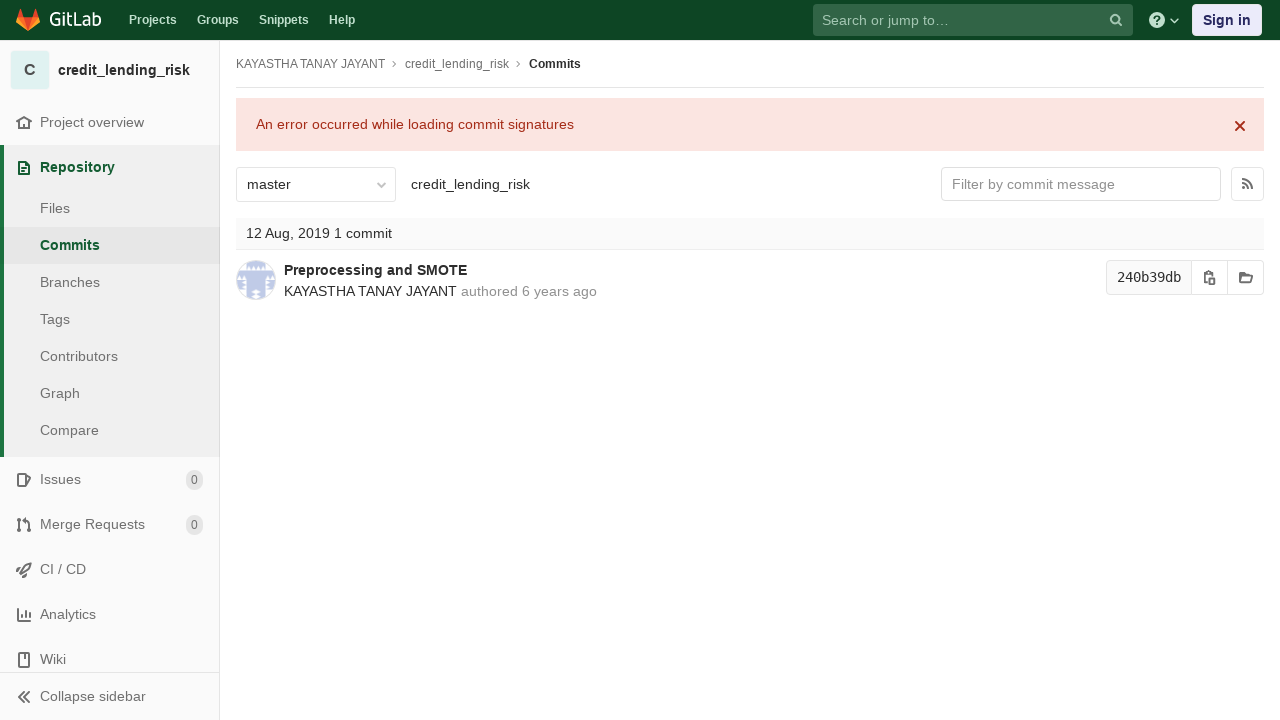

--- FILE ---
content_type: text/html; charset=utf-8
request_url: https://git.cse.iitb.ac.in/tanayjk/credit_lending_risk/-/commits/master
body_size: 8737
content:
<!DOCTYPE html>
<html class="" lang="en">
<head prefix="og: http://ogp.me/ns#">
<meta charset="utf-8">
<meta content="IE=edge" http-equiv="X-UA-Compatible">
<meta content="object" property="og:type">
<meta content="GitLab" property="og:site_name">
<meta content="Commits · master · KAYASTHA TANAY JAYANT / credit_lending_risk" property="og:title">
<meta content="CSE Git Server" property="og:description">
<meta content="https://git.cse.iitb.ac.in/assets/gitlab_logo-7ae504fe4f68fdebb3c2034e36621930cd36ea87924c11ff65dbcb8ed50dca58.png" property="og:image">
<meta content="64" property="og:image:width">
<meta content="64" property="og:image:height">
<meta content="https://git.cse.iitb.ac.in/tanayjk/credit_lending_risk/-/commits/master" property="og:url">
<meta content="summary" property="twitter:card">
<meta content="Commits · master · KAYASTHA TANAY JAYANT / credit_lending_risk" property="twitter:title">
<meta content="CSE Git Server" property="twitter:description">
<meta content="https://git.cse.iitb.ac.in/assets/gitlab_logo-7ae504fe4f68fdebb3c2034e36621930cd36ea87924c11ff65dbcb8ed50dca58.png" property="twitter:image">

<title>Commits · master · KAYASTHA TANAY JAYANT / credit_lending_risk · GitLab</title>
<meta content="CSE Git Server" name="description">
<link rel="shortcut icon" type="image/png" href="/assets/favicon-7901bd695fb93edb07975966062049829afb56cf11511236e61bcf425070e36e.png" id="favicon" data-original-href="/assets/favicon-7901bd695fb93edb07975966062049829afb56cf11511236e61bcf425070e36e.png" />
<link rel="stylesheet" media="all" href="/assets/application-45b2cf643afd34888294a073bf55717ea00860d6a1dca3d301ded1d0040cac44.css" />
<link rel="stylesheet" media="print" href="/assets/print-74c3df10dad473d66660c828e3aa54ca3bfeac6d8bb708643331403fe7211e60.css" />


<link rel="stylesheet" media="all" href="/assets/highlight/themes/white-a20fa0d18cb98944b079c02ad5a6f46cb362f986ffd703fda24b3e8e2a4a8874.css" />
<script>
//<![CDATA[
window.gon={};gon.api_version="v4";gon.default_avatar_url="https://git.cse.iitb.ac.in/assets/no_avatar-849f9c04a3a0d0cea2424ae97b27447dc64a7dbfae83c036c45b403392f0e8ba.png";gon.max_file_size=10;gon.asset_host=null;gon.webpack_public_path="/assets/webpack/";gon.relative_url_root="";gon.shortcuts_path="/help/shortcuts";gon.user_color_scheme="white";gon.gitlab_url="https://git.cse.iitb.ac.in";gon.revision="63745c932cc";gon.gitlab_logo="/assets/gitlab_logo-7ae504fe4f68fdebb3c2034e36621930cd36ea87924c11ff65dbcb8ed50dca58.png";gon.sprite_icons="/assets/icons-384a57829c6517b145515ab100106cc0474fb469409cf4d3c691232aafc854c1.svg";gon.sprite_file_icons="/assets/file_icons-7262fc6897e02f1ceaf8de43dc33afa5e4f9a2067f4f68ef77dcc87946575e9e.svg";gon.emoji_sprites_css_path="/assets/emoji_sprites-289eccffb1183c188b630297431be837765d9ff4aed6130cf738586fb307c170.css";gon.test_env=false;gon.disable_animations=null;gon.suggested_label_colors={"#0033CC":"UA blue","#428BCA":"Moderate blue","#44AD8E":"Lime green","#A8D695":"Feijoa","#5CB85C":"Slightly desaturated green","#69D100":"Bright green","#004E00":"Very dark lime green","#34495E":"Very dark desaturated blue","#7F8C8D":"Dark grayish cyan","#A295D6":"Slightly desaturated blue","#5843AD":"Dark moderate blue","#8E44AD":"Dark moderate violet","#FFECDB":"Very pale orange","#AD4363":"Dark moderate pink","#D10069":"Strong pink","#CC0033":"Strong red","#FF0000":"Pure red","#D9534F":"Soft red","#D1D100":"Strong yellow","#F0AD4E":"Soft orange","#AD8D43":"Dark moderate orange"};gon.first_day_of_week=0;gon.ee=false;gon.features={"snippetsVue":false,"monacoSnippets":false,"monacoBlobs":false,"monacoCi":false,"snippetsEditVue":false};
//]]>
</script>


<script src="/assets/webpack/runtime.6c22eaaa.bundle.js" defer="defer"></script>
<script src="/assets/webpack/main.a6cddcb9.chunk.js" defer="defer"></script>
<script src="/assets/webpack/commons~pages.admin.clusters~pages.admin.clusters.destroy~pages.admin.clusters.edit~pages.admin.clus~d7b946d0.cc375066.chunk.js" defer="defer"></script>
<script src="/assets/webpack/pages.projects.commits.show.e6985645.chunk.js" defer="defer"></script>

<meta name="csrf-param" content="authenticity_token" />
<meta name="csrf-token" content="qU9PuFNSBZksoY3FRyAYAQB7QF7eP+pzAsjW9XIKACkIjAuNam7XFOofP2/ESqqnryjcQPpZKRLpaviHh2uXgA==" />

<meta content="origin-when-cross-origin" name="referrer">
<meta content="width=device-width, initial-scale=1, maximum-scale=1" name="viewport">
<meta content="#474D57" name="theme-color">
<link rel="apple-touch-icon" type="image/x-icon" href="/assets/touch-icon-iphone-5a9cee0e8a51212e70b90c87c12f382c428870c0ff67d1eb034d884b78d2dae7.png" />
<link rel="apple-touch-icon" type="image/x-icon" href="/assets/touch-icon-ipad-a6eec6aeb9da138e507593b464fdac213047e49d3093fc30e90d9a995df83ba3.png" sizes="76x76" />
<link rel="apple-touch-icon" type="image/x-icon" href="/assets/touch-icon-iphone-retina-72e2aadf86513a56e050e7f0f2355deaa19cc17ed97bbe5147847f2748e5a3e3.png" sizes="120x120" />
<link rel="apple-touch-icon" type="image/x-icon" href="/assets/touch-icon-ipad-retina-8ebe416f5313483d9c1bc772b5bbe03ecad52a54eba443e5215a22caed2a16a2.png" sizes="152x152" />
<link color="rgb(226, 67, 41)" href="/assets/logo-d36b5212042cebc89b96df4bf6ac24e43db316143e89926c0db839ff694d2de4.svg" rel="mask-icon">
<meta content="/assets/msapplication-tile-1196ec67452f618d39cdd85e2e3a542f76574c071051ae7effbfde01710eb17d.png" name="msapplication-TileImage">
<meta content="#30353E" name="msapplication-TileColor">
<link rel="alternate" type="application/atom+xml" title="credit_lending_risk:master commits" href="/tanayjk/credit_lending_risk/-/commits/master?format=atom" />




</head>

<body class="ui-green tab-width-8  gl-browser-chrome gl-platform-mac" data-find-file="/tanayjk/credit_lending_risk/-/find_file/master" data-group="" data-namespace-id="2370" data-page="projects:commits:show" data-page-type-id="master" data-project="credit_lending_risk" data-project-id="3112">

<script>
//<![CDATA[
gl = window.gl || {};
gl.client = {"isChrome":true,"isMac":true};


//]]>
</script>


<header class="navbar navbar-gitlab navbar-expand-sm js-navbar" data-qa-selector="navbar">
<a class="sr-only gl-accessibility" href="#content-body" tabindex="1">Skip to content</a>
<div class="container-fluid">
<div class="header-content">
<div class="title-container">
<h1 class="title">
<a title="Dashboard" id="logo" href="/"><svg width="24" height="24" class="tanuki-logo" viewBox="0 0 36 36">
  <path class="tanuki-shape tanuki-left-ear" fill="#e24329" d="M2 14l9.38 9v-9l-4-12.28c-.205-.632-1.176-.632-1.38 0z"/>
  <path class="tanuki-shape tanuki-right-ear" fill="#e24329" d="M34 14l-9.38 9v-9l4-12.28c.205-.632 1.176-.632 1.38 0z"/>
  <path class="tanuki-shape tanuki-nose" fill="#e24329" d="M18,34.38 3,14 33,14 Z"/>
  <path class="tanuki-shape tanuki-left-eye" fill="#fc6d26" d="M18,34.38 11.38,14 2,14 6,25Z"/>
  <path class="tanuki-shape tanuki-right-eye" fill="#fc6d26" d="M18,34.38 24.62,14 34,14 30,25Z"/>
  <path class="tanuki-shape tanuki-left-cheek" fill="#fca326" d="M2 14L.1 20.16c-.18.565 0 1.2.5 1.56l17.42 12.66z"/>
  <path class="tanuki-shape tanuki-right-cheek" fill="#fca326" d="M34 14l1.9 6.16c.18.565 0 1.2-.5 1.56L18 34.38z"/>
</svg>

<span class="logo-text d-none d-lg-block prepend-left-8">
<svg xmlns="http://www.w3.org/2000/svg" viewBox="0 0 617 169"><path d="M315.26 2.97h-21.8l.1 162.5h88.3v-20.1h-66.5l-.1-142.4M465.89 136.95c-5.5 5.7-14.6 11.4-27 11.4-16.6 0-23.3-8.2-23.3-18.9 0-16.1 11.2-23.8 35-23.8 4.5 0 11.7.5 15.4 1.2v30.1h-.1m-22.6-98.5c-17.6 0-33.8 6.2-46.4 16.7l7.7 13.4c8.9-5.2 19.8-10.4 35.5-10.4 17.9 0 25.8 9.2 25.8 24.6v7.9c-3.5-.7-10.7-1.2-15.1-1.2-38.2 0-57.6 13.4-57.6 41.4 0 25.1 15.4 37.7 38.7 37.7 15.7 0 30.8-7.2 36-18.9l4 15.9h15.4v-83.2c-.1-26.3-11.5-43.9-44-43.9M557.63 149.1c-8.2 0-15.4-1-20.8-3.5V70.5c7.4-6.2 16.6-10.7 28.3-10.7 21.1 0 29.2 14.9 29.2 39 0 34.2-13.1 50.3-36.7 50.3m9.2-110.6c-19.5 0-30 13.3-30 13.3v-21l-.1-27.8h-21.3l.1 158.5c10.7 4.5 25.3 6.9 41.2 6.9 40.7 0 60.3-26 60.3-70.9-.1-35.5-18.2-59-50.2-59M77.9 20.6c19.3 0 31.8 6.4 39.9 12.9l9.4-16.3C114.5 6 97.3 0 78.9 0 32.5 0 0 28.3 0 85.4c0 59.8 35.1 83.1 75.2 83.1 20.1 0 37.2-4.7 48.4-9.4l-.5-63.9V75.1H63.6v20.1h38l.5 48.5c-5 2.5-13.6 4.5-25.3 4.5-32.2 0-53.8-20.3-53.8-63-.1-43.5 22.2-64.6 54.9-64.6M231.43 2.95h-21.3l.1 27.3v94.3c0 26.3 11.4 43.9 43.9 43.9 4.5 0 8.9-.4 13.1-1.2v-19.1c-3.1.5-6.4.7-9.9.7-17.9 0-25.8-9.2-25.8-24.6v-65h35.7v-17.8h-35.7l-.1-38.5M155.96 165.47h21.3v-124h-21.3v124M155.96 24.37h21.3V3.07h-21.3v21.3"/></svg>

</span>
</a></h1>
<ul class="list-unstyled navbar-sub-nav">
<li class="home"><a title="Projects" class="dashboard-shortcuts-projects" href="/explore">Projects
</a></li><li class=""><a title="Groups" class="dashboard-shortcuts-groups" href="/explore/groups">Groups
</a></li><li class=""><a title="Snippets" class="dashboard-shortcuts-snippets" href="/explore/snippets">Snippets
</a></li><li>
<a title="About GitLab CE" href="/help">Help</a>
</li>
</ul>

</div>
<div class="navbar-collapse collapse">
<ul class="nav navbar-nav">
<li class="nav-item d-none d-lg-block m-auto">
<div class="search search-form" data-track-event="activate_form_input" data-track-label="navbar_search" data-track-value="">
<form class="form-inline" action="/search" accept-charset="UTF-8" method="get"><input name="utf8" type="hidden" value="&#x2713;" /><div class="search-input-container">
<div class="search-input-wrap">
<div class="dropdown" data-url="/search/autocomplete">
<input type="search" name="search" id="search" placeholder="Search or jump to…" class="search-input dropdown-menu-toggle no-outline js-search-dashboard-options" spellcheck="false" tabindex="1" autocomplete="off" data-issues-path="/dashboard/issues" data-mr-path="/dashboard/merge_requests" data-qa-selector="search_term_field" aria-label="Search or jump to…" />
<button class="hidden js-dropdown-search-toggle" data-toggle="dropdown" type="button"></button>
<div class="dropdown-menu dropdown-select js-dashboard-search-options">
<div class="dropdown-content"><ul>
<li class="dropdown-menu-empty-item">
<a>
Loading...
</a>
</li>
</ul>
</div><div class="dropdown-loading"><i aria-hidden="true" data-hidden="true" class="fa fa-spinner fa-spin"></i></div>
</div>
<svg class="s16 search-icon"><use xlink:href="/assets/icons-384a57829c6517b145515ab100106cc0474fb469409cf4d3c691232aafc854c1.svg#search"></use></svg>
<svg class="s16 clear-icon js-clear-input"><use xlink:href="/assets/icons-384a57829c6517b145515ab100106cc0474fb469409cf4d3c691232aafc854c1.svg#close"></use></svg>
</div>
</div>
</div>
<input type="hidden" name="group_id" id="group_id" class="js-search-group-options" />
<input type="hidden" name="project_id" id="search_project_id" value="3112" class="js-search-project-options" data-project-path="credit_lending_risk" data-name="credit_lending_risk" data-issues-path="/tanayjk/credit_lending_risk/-/issues" data-mr-path="/tanayjk/credit_lending_risk/-/merge_requests" data-issues-disabled="false" />
<input type="hidden" name="scope" id="scope" value="commits" />
<input type="hidden" name="repository_ref" id="repository_ref" value="master" />
<input type="hidden" name="nav_source" id="nav_source" value="navbar" />
<div class="search-autocomplete-opts hide" data-autocomplete-path="/search/autocomplete" data-autocomplete-project-id="3112" data-autocomplete-project-ref="master"></div>
</form></div>

</li>
<li class="nav-item d-inline-block d-lg-none">
<a title="Search" aria-label="Search" data-toggle="tooltip" data-placement="bottom" data-container="body" href="/search?project_id=3112"><svg class="s16"><use xlink:href="/assets/icons-384a57829c6517b145515ab100106cc0474fb469409cf4d3c691232aafc854c1.svg#search"></use></svg>
</a></li>
<li class="nav-item header-help dropdown d-none d-md-block">
<a class="header-help-dropdown-toggle" data-toggle="dropdown" href="/help"><svg class="s16"><use xlink:href="/assets/icons-384a57829c6517b145515ab100106cc0474fb469409cf4d3c691232aafc854c1.svg#question"></use></svg>
<svg class="caret-down"><use xlink:href="/assets/icons-384a57829c6517b145515ab100106cc0474fb469409cf4d3c691232aafc854c1.svg#angle-down"></use></svg>
</a><div class="dropdown-menu dropdown-menu-right">
<ul>
<li>
<a href="/help">Help</a>
</li>
<li>
<a href="https://about.gitlab.com/getting-help/">Support</a>
</li>
<li>
<button class="js-shortcuts-modal-trigger" type="button">
Keyboard shortcuts
<span aria-hidden class="text-secondary float-right">?</span>
</button>
</li>

<li class="divider"></li>
<li>
<a href="https://about.gitlab.com/submit-feedback">Submit feedback</a>
</li>
<li>
<a target="_blank" class="text-nowrap" href="https://about.gitlab.com/contributing">Contribute to GitLab
</a>
</li>

</ul>

</div>
</li>
<li class="nav-item">
<div>
<a class="btn btn-sign-in" href="/users/sign_in?redirect_to_referer=yes">Sign in</a>
</div>
</li>
</ul>
</div>
<button class="navbar-toggler d-block d-sm-none" type="button">
<span class="sr-only">Toggle navigation</span>
<svg class="s12 more-icon js-navbar-toggle-right"><use xlink:href="/assets/icons-384a57829c6517b145515ab100106cc0474fb469409cf4d3c691232aafc854c1.svg#ellipsis_h"></use></svg>
<svg class="s12 close-icon js-navbar-toggle-left"><use xlink:href="/assets/icons-384a57829c6517b145515ab100106cc0474fb469409cf4d3c691232aafc854c1.svg#close"></use></svg>
</button>
</div>
</div>
</header>

<div class="layout-page page-with-contextual-sidebar">
<div class="nav-sidebar">
<div class="nav-sidebar-inner-scroll">
<div class="context-header">
<a title="credit_lending_risk" href="/tanayjk/credit_lending_risk"><div class="avatar-container rect-avatar s40 project-avatar">
<div class="avatar s40 avatar-tile identicon bg5">C</div>
</div>
<div class="sidebar-context-title">
credit_lending_risk
</div>
</a></div>
<ul class="sidebar-top-level-items qa-project-sidebar">
<li class="home"><a class="shortcuts-project rspec-project-link" data-qa-selector="project_link" href="/tanayjk/credit_lending_risk"><div class="nav-icon-container">
<svg><use xlink:href="/assets/icons-384a57829c6517b145515ab100106cc0474fb469409cf4d3c691232aafc854c1.svg#home"></use></svg>
</div>
<span class="nav-item-name">
Project overview
</span>
</a><ul class="sidebar-sub-level-items">
<li class="fly-out-top-item"><a href="/tanayjk/credit_lending_risk"><strong class="fly-out-top-item-name">
Project overview
</strong>
</a></li><li class="divider fly-out-top-item"></li>
<li class=""><a title="Project details" class="shortcuts-project" href="/tanayjk/credit_lending_risk"><span>Details</span>
</a></li><li class=""><a title="Activity" class="shortcuts-project-activity" data-qa-selector="activity_link" href="/tanayjk/credit_lending_risk/activity"><span>Activity</span>
</a></li><li class=""><a title="Releases" class="shortcuts-project-releases" href="/tanayjk/credit_lending_risk/-/releases"><span>Releases</span>
</a></li></ul>
</li><li class="active"><a class="shortcuts-tree qa-project-menu-repo" href="/tanayjk/credit_lending_risk/-/tree/master"><div class="nav-icon-container">
<svg><use xlink:href="/assets/icons-384a57829c6517b145515ab100106cc0474fb469409cf4d3c691232aafc854c1.svg#doc-text"></use></svg>
</div>
<span class="nav-item-name" id="js-onboarding-repo-link">
Repository
</span>
</a><ul class="sidebar-sub-level-items">
<li class="fly-out-top-item active"><a href="/tanayjk/credit_lending_risk/-/tree/master"><strong class="fly-out-top-item-name">
Repository
</strong>
</a></li><li class="divider fly-out-top-item"></li>
<li class=""><a href="/tanayjk/credit_lending_risk/-/tree/master">Files
</a></li><li class="active"><a id="js-onboarding-commits-link" href="/tanayjk/credit_lending_risk/-/commits/master">Commits
</a></li><li class=""><a class="qa-branches-link" id="js-onboarding-branches-link" href="/tanayjk/credit_lending_risk/-/branches">Branches
</a></li><li class=""><a href="/tanayjk/credit_lending_risk/-/tags">Tags
</a></li><li class=""><a href="/tanayjk/credit_lending_risk/-/graphs/master">Contributors
</a></li><li class=""><a href="/tanayjk/credit_lending_risk/-/network/master">Graph
</a></li><li class=""><a href="/tanayjk/credit_lending_risk/-/compare?from=master&amp;to=master">Compare
</a></li>
</ul>
</li><li class=""><a class="shortcuts-issues qa-issues-item" href="/tanayjk/credit_lending_risk/-/issues"><div class="nav-icon-container">
<svg><use xlink:href="/assets/icons-384a57829c6517b145515ab100106cc0474fb469409cf4d3c691232aafc854c1.svg#issues"></use></svg>
</div>
<span class="nav-item-name" id="js-onboarding-issues-link">
Issues
</span>
<span class="badge badge-pill count issue_counter">
0
</span>
</a><ul class="sidebar-sub-level-items">
<li class="fly-out-top-item"><a href="/tanayjk/credit_lending_risk/-/issues"><strong class="fly-out-top-item-name">
Issues
</strong>
<span class="badge badge-pill count issue_counter fly-out-badge">
0
</span>
</a></li><li class="divider fly-out-top-item"></li>
<li class=""><a title="Issues" href="/tanayjk/credit_lending_risk/-/issues"><span>
List
</span>
</a></li><li class=""><a title="Boards" data-qa-selector="issue_boards_link" href="/tanayjk/credit_lending_risk/-/boards"><span>
Boards
</span>
</a></li><li class=""><a title="Labels" class="qa-labels-link" href="/tanayjk/credit_lending_risk/-/labels"><span>
Labels
</span>
</a></li>
<li class=""><a title="Milestones" class="qa-milestones-link" href="/tanayjk/credit_lending_risk/-/milestones"><span>
Milestones
</span>
</a></li></ul>
</li><li class=""><a class="shortcuts-merge_requests" data-qa-selector="merge_requests_link" href="/tanayjk/credit_lending_risk/-/merge_requests"><div class="nav-icon-container">
<svg><use xlink:href="/assets/icons-384a57829c6517b145515ab100106cc0474fb469409cf4d3c691232aafc854c1.svg#git-merge"></use></svg>
</div>
<span class="nav-item-name" id="js-onboarding-mr-link">
Merge Requests
</span>
<span class="badge badge-pill count merge_counter js-merge-counter">
0
</span>
</a><ul class="sidebar-sub-level-items is-fly-out-only">
<li class="fly-out-top-item"><a href="/tanayjk/credit_lending_risk/-/merge_requests"><strong class="fly-out-top-item-name">
Merge Requests
</strong>
<span class="badge badge-pill count merge_counter js-merge-counter fly-out-badge">
0
</span>
</a></li></ul>
</li>
<li class=""><a class="shortcuts-pipelines qa-link-pipelines rspec-link-pipelines" data-qa-selector="ci_cd_link" href="/tanayjk/credit_lending_risk/pipelines"><div class="nav-icon-container">
<svg><use xlink:href="/assets/icons-384a57829c6517b145515ab100106cc0474fb469409cf4d3c691232aafc854c1.svg#rocket"></use></svg>
</div>
<span class="nav-item-name" id="js-onboarding-pipelines-link">
CI / CD
</span>
</a><ul class="sidebar-sub-level-items">
<li class="fly-out-top-item"><a href="/tanayjk/credit_lending_risk/pipelines"><strong class="fly-out-top-item-name">
CI / CD
</strong>
</a></li><li class="divider fly-out-top-item"></li>
<li class=""><a title="Pipelines" class="shortcuts-pipelines" href="/tanayjk/credit_lending_risk/pipelines"><span>
Pipelines
</span>
</a></li><li class=""><a title="Jobs" class="shortcuts-builds" href="/tanayjk/credit_lending_risk/-/jobs"><span>
Jobs
</span>
</a></li><li class=""><a title="Schedules" class="shortcuts-builds" href="/tanayjk/credit_lending_risk/pipeline_schedules"><span>
Schedules
</span>
</a></li></ul>
</li>

<li class=""><a href="/tanayjk/credit_lending_risk/pipelines/charts"><div class="nav-icon-container">
<svg><use xlink:href="/assets/icons-384a57829c6517b145515ab100106cc0474fb469409cf4d3c691232aafc854c1.svg#chart"></use></svg>
</div>
<span class="nav-item-name" data-qa-selector="analytics_link">
Analytics
</span>
</a><ul class="sidebar-sub-level-items" data-qa-selector="analytics_sidebar_submenu">
<li class="fly-out-top-item"><a href="/tanayjk/credit_lending_risk/pipelines/charts"><strong class="fly-out-top-item-name">
Analytics
</strong>
</a></li><li class="divider fly-out-top-item"></li>
<li class=""><a title="CI / CD" href="/tanayjk/credit_lending_risk/pipelines/charts"><span>CI / CD</span>
</a></li><li class=""><a class="shortcuts-repository-charts" title="Repository" href="/tanayjk/credit_lending_risk/-/graphs/master/charts"><span>Repository</span>
</a></li><li class=""><a class="shortcuts-project-cycle-analytics" title="Value Stream" href="/tanayjk/credit_lending_risk/-/value_stream_analytics"><span>Value Stream</span>
</a></li></ul>
</li>
<li class=""><a class="shortcuts-wiki" data-qa-selector="wiki_link" href="/tanayjk/credit_lending_risk/-/wikis/home"><div class="nav-icon-container">
<svg><use xlink:href="/assets/icons-384a57829c6517b145515ab100106cc0474fb469409cf4d3c691232aafc854c1.svg#book"></use></svg>
</div>
<span class="nav-item-name">
Wiki
</span>
</a><ul class="sidebar-sub-level-items is-fly-out-only">
<li class="fly-out-top-item"><a href="/tanayjk/credit_lending_risk/-/wikis/home"><strong class="fly-out-top-item-name">
Wiki
</strong>
</a></li></ul>
</li><li class=""><a title="Members" class="shortcuts-tree" href="/tanayjk/credit_lending_risk/-/settings/members"><div class="nav-icon-container">
<svg><use xlink:href="/assets/icons-384a57829c6517b145515ab100106cc0474fb469409cf4d3c691232aafc854c1.svg#users"></use></svg>
</div>
<span class="nav-item-name">
Members
</span>
</a><ul class="sidebar-sub-level-items is-fly-out-only">
<li class="fly-out-top-item"><a href="/tanayjk/credit_lending_risk/-/project_members"><strong class="fly-out-top-item-name">
Members
</strong>
</a></li></ul>
</li><a class="toggle-sidebar-button js-toggle-sidebar qa-toggle-sidebar rspec-toggle-sidebar" role="button" title="Toggle sidebar" type="button">
<svg class="icon-angle-double-left"><use xlink:href="/assets/icons-384a57829c6517b145515ab100106cc0474fb469409cf4d3c691232aafc854c1.svg#angle-double-left"></use></svg>
<svg class="icon-angle-double-right"><use xlink:href="/assets/icons-384a57829c6517b145515ab100106cc0474fb469409cf4d3c691232aafc854c1.svg#angle-double-right"></use></svg>
<span class="collapse-text">Collapse sidebar</span>
</a>
<button name="button" type="button" class="close-nav-button"><svg class="s16"><use xlink:href="/assets/icons-384a57829c6517b145515ab100106cc0474fb469409cf4d3c691232aafc854c1.svg#close"></use></svg>
<span class="collapse-text">Close sidebar</span>
</button>
<li class="hidden">
<a title="Activity" class="shortcuts-project-activity" href="/tanayjk/credit_lending_risk/activity"><span>
Activity
</span>
</a></li>
<li class="hidden">
<a title="Network" class="shortcuts-network" href="/tanayjk/credit_lending_risk/-/network/master">Graph
</a></li>
<li class="hidden">
<a class="shortcuts-new-issue" href="/tanayjk/credit_lending_risk/-/issues/new">Create a new issue
</a></li>
<li class="hidden">
<a title="Jobs" class="shortcuts-builds" href="/tanayjk/credit_lending_risk/-/jobs">Jobs
</a></li>
<li class="hidden">
<a title="Commits" class="shortcuts-commits" href="/tanayjk/credit_lending_risk/-/commits/master">Commits
</a></li>
<li class="hidden">
<a title="Issue Boards" class="shortcuts-issue-boards" href="/tanayjk/credit_lending_risk/-/boards">Issue Boards</a>
</li>
</ul>
</div>
</div>

<div class="content-wrapper">
<div class="mobile-overlay"></div>
<div class="alert-wrapper">









<nav class="breadcrumbs container-fluid container-limited" role="navigation">
<div class="breadcrumbs-container">
<button name="button" type="button" class="toggle-mobile-nav"><span class="sr-only">Open sidebar</span>
<i aria-hidden="true" data-hidden="true" class="fa fa-bars"></i>
</button><div class="breadcrumbs-links js-title-container">
<ul class="list-unstyled breadcrumbs-list js-breadcrumbs-list">
<li><a href="/tanayjk">KAYASTHA TANAY JAYANT</a><svg class="s8 breadcrumbs-list-angle"><use xlink:href="/assets/icons-384a57829c6517b145515ab100106cc0474fb469409cf4d3c691232aafc854c1.svg#angle-right"></use></svg></li> <li><a href="/tanayjk/credit_lending_risk"><span class="breadcrumb-item-text js-breadcrumb-item-text">credit_lending_risk</span></a><svg class="s8 breadcrumbs-list-angle"><use xlink:href="/assets/icons-384a57829c6517b145515ab100106cc0474fb469409cf4d3c691232aafc854c1.svg#angle-right"></use></svg></li>

<li>
<h2 class="breadcrumbs-sub-title"><a href="/tanayjk/credit_lending_risk/-/commits/master">Commits</a></h2>
</li>
</ul>
</div>

</div>
</nav>

<div class="d-flex"></div>
</div>
<div class="container-fluid container-limited ">
<div class="content" id="content-body">
<div class="flash-container flash-container-page sticky">
</div>

<div class="js-project-commits-show" data-commits-limit="40">
<div class="tree-holder">
<div class="nav-block">
<div class="tree-ref-container">
<div class="tree-ref-holder">
<form class="project-refs-form" action="/tanayjk/credit_lending_risk/-/refs/switch" accept-charset="UTF-8" method="get"><input name="utf8" type="hidden" value="&#x2713;" /><input type="hidden" name="destination" id="destination" value="commits" />
<div class="dropdown">
<button class="dropdown-menu-toggle js-project-refs-dropdown qa-branches-select" type="button" data-toggle="dropdown" data-selected="master" data-ref="master" data-refs-url="/tanayjk/credit_lending_risk/refs?sort=updated_desc" data-field-name="ref" data-submit-form-on-click="true" data-visit="true"><span class="dropdown-toggle-text ">master</span><i aria-hidden="true" data-hidden="true" class="fa fa-chevron-down"></i></button>
<div class="dropdown-menu dropdown-menu-paging dropdown-menu-selectable git-revision-dropdown qa-branches-dropdown">
<div class="dropdown-page-one">
<div class="dropdown-title"><span>Switch branch/tag</span><button class="dropdown-title-button dropdown-menu-close" aria-label="Close" type="button"><i aria-hidden="true" data-hidden="true" class="fa fa-times dropdown-menu-close-icon"></i></button></div>
<div class="dropdown-input"><input type="search" id="" class="dropdown-input-field qa-dropdown-input-field" placeholder="Search branches and tags" autocomplete="off" /><i aria-hidden="true" data-hidden="true" class="fa fa-search dropdown-input-search"></i><i aria-hidden="true" data-hidden="true" role="button" class="fa fa-times dropdown-input-clear js-dropdown-input-clear"></i></div>
<div class="dropdown-content"></div>
<div class="dropdown-loading"><i aria-hidden="true" data-hidden="true" class="fa fa-spinner fa-spin"></i></div>
</div>
</div>
</div>
</form>
</div>
<ul class="breadcrumb repo-breadcrumb">
<li class="breadcrumb-item"><a href="/tanayjk/credit_lending_risk/-/commits/master">credit_lending_risk</a></li>
</ul>
</div>
<div class="tree-controls d-none d-sm-none d-md-block"><div class="control">
<form class="commits-search-form js-signature-container" data-signatures-path="/tanayjk/credit_lending_risk/-/commits/master/signatures" action="/tanayjk/credit_lending_risk/-/commits/master" accept-charset="UTF-8" method="get"><input name="utf8" type="hidden" value="&#x2713;" /><input type="search" name="search" id="commits-search" placeholder="Filter by commit message" class="form-control search-text-input input-short" spellcheck="false" />
</form></div>
<div class="control">
<a title="Commits feed" class="btn" href="/tanayjk/credit_lending_risk/-/commits/master?format=atom"><i aria-hidden="true" data-hidden="true" class="fa fa-rss"></i>
</a></div></div>
</div>
</div>

<div id="project_3112">
<ol class="list-unstyled content_list" id="commits-list">
<li class="commit-header js-commit-header" data-day="2019-08-12">
<span class="day">12 Aug, 2019</span>
<span class="commits-count">1 commit</span>
</li>
<li class="commits-row" data-day="2019-08-12">
<ul class="content-list commit-list flex-list">
<li class="commit flex-row js-toggle-container" id="commit-240b39db">
<div class="avatar-cell d-none d-sm-block">
<a href="/tanayjk"><img alt="KAYASTHA TANAY JAYANT&#39;s avatar" src="https://secure.gravatar.com/avatar/f216d2b28c1115b3e4c7cc86af90d0c2?s=80&amp;d=identicon" class="avatar s40 d-none d-sm-inline-block" title="KAYASTHA TANAY JAYANT" /></a>
</div>
<div class="commit-detail flex-list">
<div class="commit-content qa-commit-content">
<a class="commit-row-message item-title js-onboarding-commit-item " href="/tanayjk/credit_lending_risk/-/commit/240b39dbabae6d13d56d9b9f57a2c021a0353d44">Preprocessing and SMOTE</a>
<span class="commit-row-message d-inline d-sm-none">
&middot;
240b39db
</span>
<div class="committer">
<a class="commit-author-link js-user-link" data-user-id="2195" href="/tanayjk">KAYASTHA TANAY JAYANT</a> authored <time class="js-timeago" title="Aug 12, 2019 12:01pm" datetime="2019-08-12T12:01:33Z" data-toggle="tooltip" data-placement="bottom" data-container="body">Aug 12, 2019</time>
</div>

</div>
<div class="commit-actions flex-row">

<div class="js-commit-pipeline-status" data-endpoint="/tanayjk/credit_lending_risk/-/commit/240b39dbabae6d13d56d9b9f57a2c021a0353d44/pipelines?ref=master"></div>
<div class="commit-sha-group d-none d-sm-flex">
<div class="label label-monospace monospace">
240b39db
</div>
<button class="btn btn btn-default" data-toggle="tooltip" data-placement="bottom" data-container="body" data-title="Copy commit SHA" data-class="btn btn-default" data-clipboard-text="240b39dbabae6d13d56d9b9f57a2c021a0353d44" type="button" title="Copy commit SHA" aria-label="Copy commit SHA"><svg><use xlink:href="/assets/icons-384a57829c6517b145515ab100106cc0474fb469409cf4d3c691232aafc854c1.svg#copy-to-clipboard"></use></svg></button>
<a class="btn btn-default has-tooltip" title="Browse Files" data-container="body" href="/tanayjk/credit_lending_risk/-/tree/240b39dbabae6d13d56d9b9f57a2c021a0353d44"><svg><use xlink:href="/assets/icons-384a57829c6517b145515ab100106cc0474fb469409cf4d3c691232aafc854c1.svg#folder-open"></use></svg></a>
</div>
</div>
</div>
</li>

</ul>
</li>

</ol>
</div>
<div class="loading hide"><i aria-hidden="true" data-hidden="true" class="fa fa-spinner fa-spin"></i></div>
</div>

</div>
</div>
</div>
</div>




</body>
</html>



--- FILE ---
content_type: application/javascript
request_url: https://git.cse.iitb.ac.in/assets/webpack/pages.projects.commits.show.e6985645.chunk.js
body_size: 5024
content:
(this.webpackJsonp=this.webpackJsonp||[]).push([[143],{113:function(t,e,n){"use strict";n.r(e);var r=n(88),i=n(70),a=n(96);document.addEventListener("DOMContentLoaded",(function(){Object(a.a)(document,gon),new r.a,new i.a}))},2282:function(t,e,n){n(105),n(113),t.exports=n(2513)},2513:function(t,e,n){"use strict";n.r(e);n(30),n(28),n(42),n(129),n(35),n(72),n(77),n(18),n(64);var r=n(0),i=n.n(r),a=n(1),o=n(62),c=n(381),s=n(11);function u(t,e){for(var n=0;n<e.length;n++){var r=e[n];r.enumerable=r.enumerable||!1,r.configurable=!0,"value"in r&&(r.writable=!0),Object.defineProperty(t,r.key,r)}}var l=function(){function t(){var e=arguments.length>0&&void 0!==arguments[0]?arguments[0]:0;!function(t,e){if(!(t instanceof e))throw new TypeError("Cannot call a class as a function")}(this,t),this.timer=null,this.$contentList=i()(".content_list"),c.a.init(parseInt(e,10),!1,!1,this.processCommits.bind(this)),this.content=i()("#commits-list"),this.searchField=i()("#commits-search"),this.lastSearch=this.searchField.val(),this.initSearch()}var e,n,r;return e=t,(n=[{key:"initSearch",value:function(){var t=this;this.timer=null,this.searchField.on("keyup",(function(){clearTimeout(t.timer),t.timer=setTimeout(t.filterResults.bind(t),500)}))}},{key:"filterResults",value:function(){var t=this,e=i()(".commits-search-form"),n=this.searchField.val();if(n===this.lastSearch)return Promise.resolve();var r="".concat(e.attr("action"),"?").concat(e.serialize());this.content.fadeTo("fast",.5);var a=e.serializeArray().reduce((function(t,e){return Object.assign(t,function(t,e,n){return e in t?Object.defineProperty(t,e,{value:n,enumerable:!0,configurable:!0,writable:!0}):t[e]=n,t}({},e.name,e.value))}),{});return s.a.get(e.attr("action"),{params:a}).then((function(e){var i=e.data;t.lastSearch=n,t.content.html(i.html),t.content.fadeTo("fast",1),window.history.replaceState({page:r},document.title,r)})).catch((function(){t.content.fadeTo("fast",1),t.lastSearch=null}))}},{key:"processCommits",value:function(t){var e,n=t,r=i()(n),c=this.$contentList.find("li.js-commit-header").last(),s=c.data("day"),u=r.filter("li.js-commit-header").first().data("day");return s===u&&(e=c.nextUntil("li.js-commit-header").find("li.commit").length,n=r.not("li.js-commit-header[data-day='".concat(u,"']")),e+=Number(i()(n).nextUntil("li.js-commit-header").first().find("li.commit").length),c.find("span.commits-count").text(Object(a.c)("%d commit","%d commits",e))),Object(o.l)(r.find(".js-timeago")),n}}])&&u(e.prototype,n),r&&u(e,r),t}(),d=n(658),f=n(70);document.addEventListener("DOMContentLoaded",(function(){new l(document.querySelector(".js-project-commits-show").dataset.commitsLimit),new f.a,d.a.fetch()}))},381:function(t,e,n){"use strict";var r=n(0),i=n.n(r),a=n(16),o=n(11),c=n(33);e.a={init:function(){var t=arguments.length>0&&void 0!==arguments[0]?arguments[0]:0,e=arguments.length>1&&void 0!==arguments[1]&&arguments[1],n=arguments.length>2&&void 0!==arguments[2]&&arguments[2],r=arguments.length>3&&void 0!==arguments[3]?arguments[3]:i.a.noop,o=arguments.length>4&&void 0!==arguments[4]?arguments[4]:i.a.noop,s=arguments.length>5&&void 0!==arguments[5]?arguments[5]:"";this.url=i()(".content_list").data("href")||Object(c.m)(["limit","offset"]),this.limit=t,this.offset=parseInt(Object(a.m)("offset"),10)||this.limit,this.disable=n,this.prepareData=r,this.callback=o,this.loading=i()("".concat(s," .loading")).first(),e&&(this.offset=0,this.getOld()),this.initLoadMore()},getOld:function(){var t=this;this.loading.show(),o.a.get(this.url,{params:{limit:this.limit,offset:this.offset}}).then((function(e){var n=e.data;t.append(n.count,t.prepareData(n.html)),t.callback(),t.disable||t.isScrollable()?t.loading.hide():t.getOld()})).catch((function(){return t.loading.hide()}))},append:function(t,e){i()(".content_list").append(e),t>0?(this.offset+=t,t<this.limit&&(this.disable=!0)):this.disable=!0},isScrollable:function(){var t=i()(window);return i()(document).height()>t.height()+t.scrollTop()+400},initLoadMore:function(){var t=this;i()(document).off("scroll"),i()(document).endlessScroll({bottomPixels:400,fireDelay:1e3,fireOnce:!0,ceaseFire:function(){return!0===t.disable},callback:function(){t.loading.is(":visible")||(t.loading.show(),t.getOld())}})}}},658:function(t,e,n){"use strict";n.d(e,"a",(function(){return l}));n(28),n(26),n(18),n(64),n(27);var r=n(0),i=n.n(r),a=n(16),o=n(11),c=n(14),s=n(1);function u(t,e){for(var n=0;n<e.length;n++){var r=e[n];r.enumerable=r.enumerable||!1,r.configurable=!0,"value"in r&&(r.writable=!0),Object.defineProperty(t,r.key,r)}}var l=function(){function t(){!function(t,e){if(!(t instanceof e))throw new TypeError("Cannot call a class as a function")}(this,t)}var e,n,r;return e=t,r=[{key:"fetch",value:function(){var t=i()(".js-signature-container");if(0===t.length)return Promise.resolve();var e=i()(".js-loading-gpg-badge");e.html('<i class="fa fa-spinner fa-spin"></i>');var n=function(){return Object(c.a)(Object(s.a)("An error occurred while loading commit signatures"))},r=t.data("signaturesPath");if(!r)return n(),Promise.reject(new Error(Object(s.a)("Missing commit signatures endpoint!")));var u=Object(a.H)(t.serialize());return o.a.get(r,{params:u}).then((function(t){t.data.signatures.forEach((function(t){e.filter('[data-commit-sha="'.concat(t.commit_sha,'"]')).replaceWith(t.html)}))})).catch(n)}}],(n=null)&&u(e.prototype,n),r&&u(e,r),t}()},70:function(t,e,n){"use strict";n.d(e,"a",(function(){return l}));n(24),n(49),n(56),n(40),n(90),n(18),n(36),n(41);var r=n(8),i=n.n(r),a=n(9);function o(t){return(o="function"==typeof Symbol&&"symbol"==typeof Symbol.iterator?function(t){return typeof t}:function(t){return t&&"function"==typeof Symbol&&t.constructor===Symbol&&t!==Symbol.prototype?"symbol":typeof t})(t)}function c(t,e){return!e||"object"!==o(e)&&"function"!=typeof e?function(t){if(void 0===t)throw new ReferenceError("this hasn't been initialised - super() hasn't been called");return t}(t):e}function s(t){return(s=Object.setPrototypeOf?Object.getPrototypeOf:function(t){return t.__proto__||Object.getPrototypeOf(t)})(t)}function u(t,e){return(u=Object.setPrototypeOf||function(t,e){return t.__proto__=e,t})(t,e)}var l=function(t){function e(){var t;return function(t,e){if(!(t instanceof e))throw new TypeError("Cannot call a class as a function")}(this,e),t=c(this,s(e).call(this)),i.a.bind("g p",(function(){return Object(a.a)(".shortcuts-project")})),i.a.bind("g v",(function(){return Object(a.a)(".shortcuts-project-activity")})),i.a.bind("g r",(function(){return Object(a.a)(".shortcuts-project-releases")})),i.a.bind("g f",(function(){return Object(a.a)(".shortcuts-tree")})),i.a.bind("g c",(function(){return Object(a.a)(".shortcuts-commits")})),i.a.bind("g j",(function(){return Object(a.a)(".shortcuts-builds")})),i.a.bind("g n",(function(){return Object(a.a)(".shortcuts-network")})),i.a.bind("g d",(function(){return Object(a.a)(".shortcuts-repository-charts")})),i.a.bind("g i",(function(){return Object(a.a)(".shortcuts-issues")})),i.a.bind("g b",(function(){return Object(a.a)(".shortcuts-issue-boards")})),i.a.bind("g m",(function(){return Object(a.a)(".shortcuts-merge_requests")})),i.a.bind("g w",(function(){return Object(a.a)(".shortcuts-wiki")})),i.a.bind("g s",(function(){return Object(a.a)(".shortcuts-snippets")})),i.a.bind("g k",(function(){return Object(a.a)(".shortcuts-kubernetes")})),i.a.bind("g e",(function(){return Object(a.a)(".shortcuts-environments")})),i.a.bind("g l",(function(){return Object(a.a)(".shortcuts-metrics")})),i.a.bind("i",(function(){return Object(a.a)(".shortcuts-new-issue")})),t}return function(t,e){if("function"!=typeof e&&null!==e)throw new TypeError("Super expression must either be null or a function");t.prototype=Object.create(e&&e.prototype,{constructor:{value:t,writable:!0,configurable:!0}}),e&&u(t,e)}(e,t),e}(n(107).a)},73:function(t,e,n){"use strict";n(30),n(35),n(18),n(64);var r=n(0),i=n.n(r),a=n(32),o=(n(65),n(69),n(55),n(67),n(71));function c(t,e){for(var n=0;n<e.length;n++){var r=e[n];r.enumerable=r.enumerable||!1,r.configurable=!0,"value"in r&&(r.writable=!0),Object.defineProperty(t,r.key,r)}}var s=function(){function t(e){!function(t,e){if(!(t instanceof e))throw new TypeError("Cannot call a class as a function")}(this,t),this.projectSelectInput=i()(e),this.newItemBtn=i()(".new-project-item-link"),this.resourceType=this.newItemBtn.data("type"),this.resourceLabel=this.newItemBtn.data("label"),this.formattedText=this.deriveTextVariants(),this.groupId=this.projectSelectInput.data("groupId"),this.bindEvents(),this.initLocalStorage()}var e,r,a;return e=t,(r=[{key:"bindEvents",value:function(){var t=this;this.projectSelectInput.siblings(".new-project-item-select-button").on("click",(function(e){return t.openDropdown(e)})),this.newItemBtn.on("click",(function(e){t.getProjectFromLocalStorage()||(e.preventDefault(),t.openDropdown(e))})),this.projectSelectInput.on("change",(function(){return t.selectProject()}))}},{key:"initLocalStorage",value:function(){o.a.isLocalStorageAccessSafe()&&(this.localStorageKey=["group",this.groupId,this.formattedText.localStorageItemType,"recent-project"].join("-"),this.setBtnTextFromLocalStorage())}},{key:"openDropdown",value:function(t){n.e(239).then(n.t.bind(null,428,7)).then((function(){i()(t.currentTarget).siblings(".project-item-select").select2("open")})).catch((function(){}))}},{key:"selectProject",value:function(){var t=JSON.parse(this.projectSelectInput.val()),e={url:"".concat(t.url,"/").concat(this.projectSelectInput.data("relativePath")),name:t.name};this.setNewItemBtnAttributes(e),this.setProjectInLocalStorage(e)}},{key:"setBtnTextFromLocalStorage",value:function(){var t=this.getProjectFromLocalStorage();this.setNewItemBtnAttributes(t)}},{key:"setNewItemBtnAttributes",value:function(t){t?(this.newItemBtn.attr("href",t.url),this.newItemBtn.text("".concat(this.formattedText.defaultTextPrefix," in ").concat(t.name))):this.newItemBtn.text("Select project to create ".concat(this.formattedText.presetTextSuffix))}},{key:"getProjectFromLocalStorage",value:function(){var t=localStorage.getItem(this.localStorageKey);return JSON.parse(t)}},{key:"setProjectInLocalStorage",value:function(t){var e=JSON.stringify(t);localStorage.setItem(this.localStorageKey,e)}},{key:"deriveTextVariants",value:function(){var t=this.resourceLabel;return{localStorageItemType:"new-".concat(this.resourceType.split("_").join("-").slice(0,-1)),defaultTextPrefix:t,presetTextSuffix:this.resourceType.split("_").join(" ").slice(0,-1)}}}])&&c(e.prototype,r),a&&c(e,a),t}(),u=n(1),l=function(){i()(".ajax-project-select").each((function(t,e){var n,r=this,o=i()(e).data("simpleFilter")||!1,c=i()(e).data("select2");return this.groupId=i()(e).data("groupId"),this.userId=i()(e).data("userId"),this.includeGroups=i()(e).data("includeGroups"),this.allProjects=i()(e).data("allProjects")||!1,this.orderBy=i()(e).data("orderBy")||"id",this.withIssuesEnabled=i()(e).data("withIssuesEnabled"),this.withMergeRequestsEnabled=i()(e).data("withMergeRequestsEnabled"),this.withShared=void 0===i()(e).data("withShared")||i()(e).data("withShared"),this.includeProjectsInSubgroups=i()(e).data("includeProjectsInSubgroups")||!1,this.allowClear=i()(e).data("allowClear")||!1,n=Object(u.d)("ProjectSelect|Search for project"),this.includeGroups&&(n+=Object(u.d)("ProjectSelect| or group")),i()(e).select2({placeholder:n,minimumInputLength:0,query:function(t){var e,n=function(e){var n={results:e};return t.callback(n)};return e=r.includeGroups?function(e){return a.a.groups(t.term,{},(function(t){var r=t.concat(e);return n(r)}))}:n,r.groupId?a.a.groupProjects(r.groupId,t.term,{with_issues_enabled:r.withIssuesEnabled,with_merge_requests_enabled:r.withMergeRequestsEnabled,with_shared:r.withShared,include_subgroups:r.includeProjectsInSubgroups},e):r.userId?a.a.userProjects(r.userId,t.term,{with_issues_enabled:r.withIssuesEnabled,with_merge_requests_enabled:r.withMergeRequestsEnabled,with_shared:r.withShared,include_subgroups:r.includeProjectsInSubgroups},e):a.a.projects(t.term,{order_by:r.orderBy,with_issues_enabled:r.withIssuesEnabled,with_merge_requests_enabled:r.withMergeRequestsEnabled,membership:!r.allProjects},e)},id:function(t){return o?t.id:JSON.stringify({name:t.name,url:t.web_url})},text:function(t){return t.name_with_namespace||t.name},initSelection:function(t,e){return a.a.project(t.val()).then((function(t){var n=t.data;return e(n)}))},allowClear:this.allowClear,dropdownCssClass:"ajax-project-dropdown"}),c||o?e:new s(e)}))};e.a=function(){return n.e(239).then(n.t.bind(null,428,7)).then(l).catch((function(){}))}},88:function(t,e,n){"use strict";n.d(e,"a",(function(){return p}));n(42),n(89);var r=n(0),i=n.n(r),a=n(51),o=n.n(a),c=n(1),s=n(33);n(28),n(78),n(40),n(46),n(129),n(35),n(77),n(18),n(36),n(41);var u=function(t){return t.reduce((function(t,e){var n=e.name,r=e.value;return Object.assign(t,function(t,e,n){return e in t?Object.defineProperty(t,e,{value:n,enumerable:!0,configurable:!0,writable:!0}):t[e]=n,t}({},n,r))}),{})},l=n(11),d=n(14),f=n(73);function h(t,e){for(var n=0;n<e.length;n++){var r=e[n];r.enumerable=r.enumerable||!1,r.configurable=!0,"value"in r&&(r.writable=!0),Object.defineProperty(t,r.key,r)}}var p=function(){function t(){!function(t,e){if(!(t instanceof e))throw new TypeError("Cannot call a class as a function")}(this,t);var e=i()("ul.clone-options-dropdown"),n=i()("#project_clone"),r=i()(".js-git-clone-holder .js-clone-dropdown-label"),a=document.querySelector(".js-mobile-git-clone .js-clone-dropdown-label"),c=r.text().trim();c.length>0&&i()("a:contains('".concat(c,"')"),e).addClass("is-active"),i()("a",e).on("click",(function(t){t.preventDefault();var r=i()(t.currentTarget),o=r.attr("href"),c=r.data("cloneType");i()(".is-active",e).removeClass("is-active"),i()('a[data-clone-type="'.concat(c,'"]')).each((function(){var t=i()(this),e=t.find(".dropdown-menu-inner-title").text(),n=t.closest(".project-clone-holder").find(".js-clone-dropdown-label");t.toggleClass("is-active"),n.text(e)})),a?a.dataset.clipboardText=o:n.val(o),i()(".js-git-empty .js-clone").text(o)})),t.initRefSwitcher(),i()(".project-refs-select").on("change",(function(){return i()(this).parents("form").submit()})),i()(".hide-no-ssh-message").on("click",(function(t){return o.a.set("hide_no_ssh_message","false"),i()(this).parents(".no-ssh-key-message").remove(),t.preventDefault()})),i()(".hide-no-password-message").on("click",(function(t){return o.a.set("hide_no_password_message","false"),i()(this).parents(".no-password-message").remove(),t.preventDefault()})),i()(".hide-auto-devops-implicitly-enabled-banner").on("click",(function(t){var e=i()(this).data("project-id"),n="hide_auto_devops_implicitly_enabled_banner_".concat(e);return o.a.set(n,"false"),i()(this).parents(".auto-devops-implicitly-enabled-banner").remove(),t.preventDefault()})),t.projectSelectDropdown()}var e,n,r;return e=t,r=[{key:"projectSelectDropdown",value:function(){Object(f.a)(),i()(".project-item-select").on("click",(function(e){return t.changeProject(i()(e.currentTarget).val())}))}},{key:"changeProject",value:function(t){return window.location=t}},{key:"initRefSwitcher",value:function(){var t=document.createElement("li"),e=document.createElement("a");return e.href="#",i()(".js-project-refs-dropdown").each((function(){var n,r,a,o=i()(this),f=o.data("selected"),h=o.data("fieldName"),p=Boolean(o.data("visit")),m=o.closest("form"),b=m.attr("action"),g=Object(s.h)((n=m[0],r=new FormData(n),a=Array.from(r.keys()).map((function(t){var e=r.getAll(t);return{name:t,value:1===(e=e.filter((function(t){return t}))).length?e[0]:e}})),u(a)),b);return o.glDropdown({data:function(t,e){l.a.get(o.data("refsUrl"),{params:{ref:o.data("ref"),search:t}}).then((function(t){var n=t.data;return e(n)})).catch((function(){return Object(d.a)(Object(c.a)("An error occurred while getting projects"))}))},selectable:!0,filterable:!0,filterRemote:!0,filterByText:!0,inputFieldName:o.data("inputFieldName"),fieldName:h,renderRow:function(n){var r,i,a,o=t.cloneNode(!1),c=e.cloneNode(!1);return n===f&&(c.className="is-active"),c.textContent=n,c.dataset.ref=n,n.length>0&&p&&(c.href=Object(s.h)((a=n,(i=h)in(r={})?Object.defineProperty(r,i,{value:a,enumerable:!0,configurable:!0,writable:!0}):r[i]=a,r),g)),o.appendChild(c),o},id:function(t,e){return e.attr("data-ref")},toggleLabel:function(t,e){return e.text().trim()},clicked:function(t){var e=t.e;p||e.preventDefault()}})}))}}],(n=null)&&h(e.prototype,n),r&&h(e,r),t}()}},[[2282,1,0,2]]]);
//# sourceMappingURL=pages.projects.commits.show.e6985645.chunk.js.map